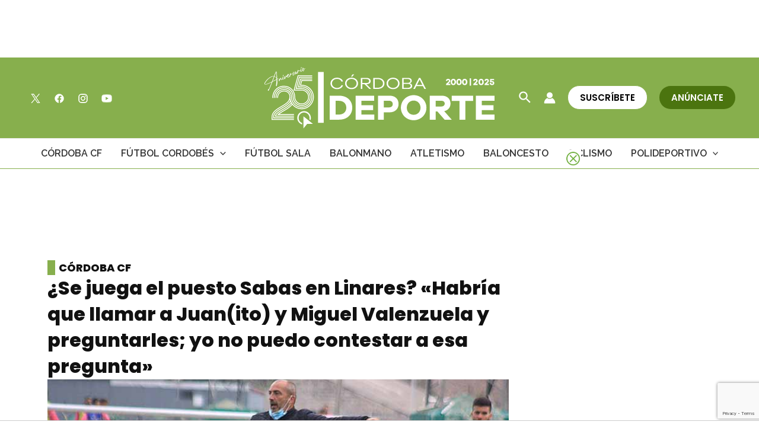

--- FILE ---
content_type: text/html; charset=utf-8
request_url: https://www.google.com/recaptcha/api2/anchor?ar=1&k=6Lf0TpMUAAAAAJdVqEsvGLeE93usBCzax6NC8SiO&co=aHR0cHM6Ly9jb3Jkb2JhZGVwb3J0ZS5jb206NDQz&hl=en&v=PoyoqOPhxBO7pBk68S4YbpHZ&size=invisible&anchor-ms=20000&execute-ms=30000&cb=so8h5iiaqiw1
body_size: 48816
content:
<!DOCTYPE HTML><html dir="ltr" lang="en"><head><meta http-equiv="Content-Type" content="text/html; charset=UTF-8">
<meta http-equiv="X-UA-Compatible" content="IE=edge">
<title>reCAPTCHA</title>
<style type="text/css">
/* cyrillic-ext */
@font-face {
  font-family: 'Roboto';
  font-style: normal;
  font-weight: 400;
  font-stretch: 100%;
  src: url(//fonts.gstatic.com/s/roboto/v48/KFO7CnqEu92Fr1ME7kSn66aGLdTylUAMa3GUBHMdazTgWw.woff2) format('woff2');
  unicode-range: U+0460-052F, U+1C80-1C8A, U+20B4, U+2DE0-2DFF, U+A640-A69F, U+FE2E-FE2F;
}
/* cyrillic */
@font-face {
  font-family: 'Roboto';
  font-style: normal;
  font-weight: 400;
  font-stretch: 100%;
  src: url(//fonts.gstatic.com/s/roboto/v48/KFO7CnqEu92Fr1ME7kSn66aGLdTylUAMa3iUBHMdazTgWw.woff2) format('woff2');
  unicode-range: U+0301, U+0400-045F, U+0490-0491, U+04B0-04B1, U+2116;
}
/* greek-ext */
@font-face {
  font-family: 'Roboto';
  font-style: normal;
  font-weight: 400;
  font-stretch: 100%;
  src: url(//fonts.gstatic.com/s/roboto/v48/KFO7CnqEu92Fr1ME7kSn66aGLdTylUAMa3CUBHMdazTgWw.woff2) format('woff2');
  unicode-range: U+1F00-1FFF;
}
/* greek */
@font-face {
  font-family: 'Roboto';
  font-style: normal;
  font-weight: 400;
  font-stretch: 100%;
  src: url(//fonts.gstatic.com/s/roboto/v48/KFO7CnqEu92Fr1ME7kSn66aGLdTylUAMa3-UBHMdazTgWw.woff2) format('woff2');
  unicode-range: U+0370-0377, U+037A-037F, U+0384-038A, U+038C, U+038E-03A1, U+03A3-03FF;
}
/* math */
@font-face {
  font-family: 'Roboto';
  font-style: normal;
  font-weight: 400;
  font-stretch: 100%;
  src: url(//fonts.gstatic.com/s/roboto/v48/KFO7CnqEu92Fr1ME7kSn66aGLdTylUAMawCUBHMdazTgWw.woff2) format('woff2');
  unicode-range: U+0302-0303, U+0305, U+0307-0308, U+0310, U+0312, U+0315, U+031A, U+0326-0327, U+032C, U+032F-0330, U+0332-0333, U+0338, U+033A, U+0346, U+034D, U+0391-03A1, U+03A3-03A9, U+03B1-03C9, U+03D1, U+03D5-03D6, U+03F0-03F1, U+03F4-03F5, U+2016-2017, U+2034-2038, U+203C, U+2040, U+2043, U+2047, U+2050, U+2057, U+205F, U+2070-2071, U+2074-208E, U+2090-209C, U+20D0-20DC, U+20E1, U+20E5-20EF, U+2100-2112, U+2114-2115, U+2117-2121, U+2123-214F, U+2190, U+2192, U+2194-21AE, U+21B0-21E5, U+21F1-21F2, U+21F4-2211, U+2213-2214, U+2216-22FF, U+2308-230B, U+2310, U+2319, U+231C-2321, U+2336-237A, U+237C, U+2395, U+239B-23B7, U+23D0, U+23DC-23E1, U+2474-2475, U+25AF, U+25B3, U+25B7, U+25BD, U+25C1, U+25CA, U+25CC, U+25FB, U+266D-266F, U+27C0-27FF, U+2900-2AFF, U+2B0E-2B11, U+2B30-2B4C, U+2BFE, U+3030, U+FF5B, U+FF5D, U+1D400-1D7FF, U+1EE00-1EEFF;
}
/* symbols */
@font-face {
  font-family: 'Roboto';
  font-style: normal;
  font-weight: 400;
  font-stretch: 100%;
  src: url(//fonts.gstatic.com/s/roboto/v48/KFO7CnqEu92Fr1ME7kSn66aGLdTylUAMaxKUBHMdazTgWw.woff2) format('woff2');
  unicode-range: U+0001-000C, U+000E-001F, U+007F-009F, U+20DD-20E0, U+20E2-20E4, U+2150-218F, U+2190, U+2192, U+2194-2199, U+21AF, U+21E6-21F0, U+21F3, U+2218-2219, U+2299, U+22C4-22C6, U+2300-243F, U+2440-244A, U+2460-24FF, U+25A0-27BF, U+2800-28FF, U+2921-2922, U+2981, U+29BF, U+29EB, U+2B00-2BFF, U+4DC0-4DFF, U+FFF9-FFFB, U+10140-1018E, U+10190-1019C, U+101A0, U+101D0-101FD, U+102E0-102FB, U+10E60-10E7E, U+1D2C0-1D2D3, U+1D2E0-1D37F, U+1F000-1F0FF, U+1F100-1F1AD, U+1F1E6-1F1FF, U+1F30D-1F30F, U+1F315, U+1F31C, U+1F31E, U+1F320-1F32C, U+1F336, U+1F378, U+1F37D, U+1F382, U+1F393-1F39F, U+1F3A7-1F3A8, U+1F3AC-1F3AF, U+1F3C2, U+1F3C4-1F3C6, U+1F3CA-1F3CE, U+1F3D4-1F3E0, U+1F3ED, U+1F3F1-1F3F3, U+1F3F5-1F3F7, U+1F408, U+1F415, U+1F41F, U+1F426, U+1F43F, U+1F441-1F442, U+1F444, U+1F446-1F449, U+1F44C-1F44E, U+1F453, U+1F46A, U+1F47D, U+1F4A3, U+1F4B0, U+1F4B3, U+1F4B9, U+1F4BB, U+1F4BF, U+1F4C8-1F4CB, U+1F4D6, U+1F4DA, U+1F4DF, U+1F4E3-1F4E6, U+1F4EA-1F4ED, U+1F4F7, U+1F4F9-1F4FB, U+1F4FD-1F4FE, U+1F503, U+1F507-1F50B, U+1F50D, U+1F512-1F513, U+1F53E-1F54A, U+1F54F-1F5FA, U+1F610, U+1F650-1F67F, U+1F687, U+1F68D, U+1F691, U+1F694, U+1F698, U+1F6AD, U+1F6B2, U+1F6B9-1F6BA, U+1F6BC, U+1F6C6-1F6CF, U+1F6D3-1F6D7, U+1F6E0-1F6EA, U+1F6F0-1F6F3, U+1F6F7-1F6FC, U+1F700-1F7FF, U+1F800-1F80B, U+1F810-1F847, U+1F850-1F859, U+1F860-1F887, U+1F890-1F8AD, U+1F8B0-1F8BB, U+1F8C0-1F8C1, U+1F900-1F90B, U+1F93B, U+1F946, U+1F984, U+1F996, U+1F9E9, U+1FA00-1FA6F, U+1FA70-1FA7C, U+1FA80-1FA89, U+1FA8F-1FAC6, U+1FACE-1FADC, U+1FADF-1FAE9, U+1FAF0-1FAF8, U+1FB00-1FBFF;
}
/* vietnamese */
@font-face {
  font-family: 'Roboto';
  font-style: normal;
  font-weight: 400;
  font-stretch: 100%;
  src: url(//fonts.gstatic.com/s/roboto/v48/KFO7CnqEu92Fr1ME7kSn66aGLdTylUAMa3OUBHMdazTgWw.woff2) format('woff2');
  unicode-range: U+0102-0103, U+0110-0111, U+0128-0129, U+0168-0169, U+01A0-01A1, U+01AF-01B0, U+0300-0301, U+0303-0304, U+0308-0309, U+0323, U+0329, U+1EA0-1EF9, U+20AB;
}
/* latin-ext */
@font-face {
  font-family: 'Roboto';
  font-style: normal;
  font-weight: 400;
  font-stretch: 100%;
  src: url(//fonts.gstatic.com/s/roboto/v48/KFO7CnqEu92Fr1ME7kSn66aGLdTylUAMa3KUBHMdazTgWw.woff2) format('woff2');
  unicode-range: U+0100-02BA, U+02BD-02C5, U+02C7-02CC, U+02CE-02D7, U+02DD-02FF, U+0304, U+0308, U+0329, U+1D00-1DBF, U+1E00-1E9F, U+1EF2-1EFF, U+2020, U+20A0-20AB, U+20AD-20C0, U+2113, U+2C60-2C7F, U+A720-A7FF;
}
/* latin */
@font-face {
  font-family: 'Roboto';
  font-style: normal;
  font-weight: 400;
  font-stretch: 100%;
  src: url(//fonts.gstatic.com/s/roboto/v48/KFO7CnqEu92Fr1ME7kSn66aGLdTylUAMa3yUBHMdazQ.woff2) format('woff2');
  unicode-range: U+0000-00FF, U+0131, U+0152-0153, U+02BB-02BC, U+02C6, U+02DA, U+02DC, U+0304, U+0308, U+0329, U+2000-206F, U+20AC, U+2122, U+2191, U+2193, U+2212, U+2215, U+FEFF, U+FFFD;
}
/* cyrillic-ext */
@font-face {
  font-family: 'Roboto';
  font-style: normal;
  font-weight: 500;
  font-stretch: 100%;
  src: url(//fonts.gstatic.com/s/roboto/v48/KFO7CnqEu92Fr1ME7kSn66aGLdTylUAMa3GUBHMdazTgWw.woff2) format('woff2');
  unicode-range: U+0460-052F, U+1C80-1C8A, U+20B4, U+2DE0-2DFF, U+A640-A69F, U+FE2E-FE2F;
}
/* cyrillic */
@font-face {
  font-family: 'Roboto';
  font-style: normal;
  font-weight: 500;
  font-stretch: 100%;
  src: url(//fonts.gstatic.com/s/roboto/v48/KFO7CnqEu92Fr1ME7kSn66aGLdTylUAMa3iUBHMdazTgWw.woff2) format('woff2');
  unicode-range: U+0301, U+0400-045F, U+0490-0491, U+04B0-04B1, U+2116;
}
/* greek-ext */
@font-face {
  font-family: 'Roboto';
  font-style: normal;
  font-weight: 500;
  font-stretch: 100%;
  src: url(//fonts.gstatic.com/s/roboto/v48/KFO7CnqEu92Fr1ME7kSn66aGLdTylUAMa3CUBHMdazTgWw.woff2) format('woff2');
  unicode-range: U+1F00-1FFF;
}
/* greek */
@font-face {
  font-family: 'Roboto';
  font-style: normal;
  font-weight: 500;
  font-stretch: 100%;
  src: url(//fonts.gstatic.com/s/roboto/v48/KFO7CnqEu92Fr1ME7kSn66aGLdTylUAMa3-UBHMdazTgWw.woff2) format('woff2');
  unicode-range: U+0370-0377, U+037A-037F, U+0384-038A, U+038C, U+038E-03A1, U+03A3-03FF;
}
/* math */
@font-face {
  font-family: 'Roboto';
  font-style: normal;
  font-weight: 500;
  font-stretch: 100%;
  src: url(//fonts.gstatic.com/s/roboto/v48/KFO7CnqEu92Fr1ME7kSn66aGLdTylUAMawCUBHMdazTgWw.woff2) format('woff2');
  unicode-range: U+0302-0303, U+0305, U+0307-0308, U+0310, U+0312, U+0315, U+031A, U+0326-0327, U+032C, U+032F-0330, U+0332-0333, U+0338, U+033A, U+0346, U+034D, U+0391-03A1, U+03A3-03A9, U+03B1-03C9, U+03D1, U+03D5-03D6, U+03F0-03F1, U+03F4-03F5, U+2016-2017, U+2034-2038, U+203C, U+2040, U+2043, U+2047, U+2050, U+2057, U+205F, U+2070-2071, U+2074-208E, U+2090-209C, U+20D0-20DC, U+20E1, U+20E5-20EF, U+2100-2112, U+2114-2115, U+2117-2121, U+2123-214F, U+2190, U+2192, U+2194-21AE, U+21B0-21E5, U+21F1-21F2, U+21F4-2211, U+2213-2214, U+2216-22FF, U+2308-230B, U+2310, U+2319, U+231C-2321, U+2336-237A, U+237C, U+2395, U+239B-23B7, U+23D0, U+23DC-23E1, U+2474-2475, U+25AF, U+25B3, U+25B7, U+25BD, U+25C1, U+25CA, U+25CC, U+25FB, U+266D-266F, U+27C0-27FF, U+2900-2AFF, U+2B0E-2B11, U+2B30-2B4C, U+2BFE, U+3030, U+FF5B, U+FF5D, U+1D400-1D7FF, U+1EE00-1EEFF;
}
/* symbols */
@font-face {
  font-family: 'Roboto';
  font-style: normal;
  font-weight: 500;
  font-stretch: 100%;
  src: url(//fonts.gstatic.com/s/roboto/v48/KFO7CnqEu92Fr1ME7kSn66aGLdTylUAMaxKUBHMdazTgWw.woff2) format('woff2');
  unicode-range: U+0001-000C, U+000E-001F, U+007F-009F, U+20DD-20E0, U+20E2-20E4, U+2150-218F, U+2190, U+2192, U+2194-2199, U+21AF, U+21E6-21F0, U+21F3, U+2218-2219, U+2299, U+22C4-22C6, U+2300-243F, U+2440-244A, U+2460-24FF, U+25A0-27BF, U+2800-28FF, U+2921-2922, U+2981, U+29BF, U+29EB, U+2B00-2BFF, U+4DC0-4DFF, U+FFF9-FFFB, U+10140-1018E, U+10190-1019C, U+101A0, U+101D0-101FD, U+102E0-102FB, U+10E60-10E7E, U+1D2C0-1D2D3, U+1D2E0-1D37F, U+1F000-1F0FF, U+1F100-1F1AD, U+1F1E6-1F1FF, U+1F30D-1F30F, U+1F315, U+1F31C, U+1F31E, U+1F320-1F32C, U+1F336, U+1F378, U+1F37D, U+1F382, U+1F393-1F39F, U+1F3A7-1F3A8, U+1F3AC-1F3AF, U+1F3C2, U+1F3C4-1F3C6, U+1F3CA-1F3CE, U+1F3D4-1F3E0, U+1F3ED, U+1F3F1-1F3F3, U+1F3F5-1F3F7, U+1F408, U+1F415, U+1F41F, U+1F426, U+1F43F, U+1F441-1F442, U+1F444, U+1F446-1F449, U+1F44C-1F44E, U+1F453, U+1F46A, U+1F47D, U+1F4A3, U+1F4B0, U+1F4B3, U+1F4B9, U+1F4BB, U+1F4BF, U+1F4C8-1F4CB, U+1F4D6, U+1F4DA, U+1F4DF, U+1F4E3-1F4E6, U+1F4EA-1F4ED, U+1F4F7, U+1F4F9-1F4FB, U+1F4FD-1F4FE, U+1F503, U+1F507-1F50B, U+1F50D, U+1F512-1F513, U+1F53E-1F54A, U+1F54F-1F5FA, U+1F610, U+1F650-1F67F, U+1F687, U+1F68D, U+1F691, U+1F694, U+1F698, U+1F6AD, U+1F6B2, U+1F6B9-1F6BA, U+1F6BC, U+1F6C6-1F6CF, U+1F6D3-1F6D7, U+1F6E0-1F6EA, U+1F6F0-1F6F3, U+1F6F7-1F6FC, U+1F700-1F7FF, U+1F800-1F80B, U+1F810-1F847, U+1F850-1F859, U+1F860-1F887, U+1F890-1F8AD, U+1F8B0-1F8BB, U+1F8C0-1F8C1, U+1F900-1F90B, U+1F93B, U+1F946, U+1F984, U+1F996, U+1F9E9, U+1FA00-1FA6F, U+1FA70-1FA7C, U+1FA80-1FA89, U+1FA8F-1FAC6, U+1FACE-1FADC, U+1FADF-1FAE9, U+1FAF0-1FAF8, U+1FB00-1FBFF;
}
/* vietnamese */
@font-face {
  font-family: 'Roboto';
  font-style: normal;
  font-weight: 500;
  font-stretch: 100%;
  src: url(//fonts.gstatic.com/s/roboto/v48/KFO7CnqEu92Fr1ME7kSn66aGLdTylUAMa3OUBHMdazTgWw.woff2) format('woff2');
  unicode-range: U+0102-0103, U+0110-0111, U+0128-0129, U+0168-0169, U+01A0-01A1, U+01AF-01B0, U+0300-0301, U+0303-0304, U+0308-0309, U+0323, U+0329, U+1EA0-1EF9, U+20AB;
}
/* latin-ext */
@font-face {
  font-family: 'Roboto';
  font-style: normal;
  font-weight: 500;
  font-stretch: 100%;
  src: url(//fonts.gstatic.com/s/roboto/v48/KFO7CnqEu92Fr1ME7kSn66aGLdTylUAMa3KUBHMdazTgWw.woff2) format('woff2');
  unicode-range: U+0100-02BA, U+02BD-02C5, U+02C7-02CC, U+02CE-02D7, U+02DD-02FF, U+0304, U+0308, U+0329, U+1D00-1DBF, U+1E00-1E9F, U+1EF2-1EFF, U+2020, U+20A0-20AB, U+20AD-20C0, U+2113, U+2C60-2C7F, U+A720-A7FF;
}
/* latin */
@font-face {
  font-family: 'Roboto';
  font-style: normal;
  font-weight: 500;
  font-stretch: 100%;
  src: url(//fonts.gstatic.com/s/roboto/v48/KFO7CnqEu92Fr1ME7kSn66aGLdTylUAMa3yUBHMdazQ.woff2) format('woff2');
  unicode-range: U+0000-00FF, U+0131, U+0152-0153, U+02BB-02BC, U+02C6, U+02DA, U+02DC, U+0304, U+0308, U+0329, U+2000-206F, U+20AC, U+2122, U+2191, U+2193, U+2212, U+2215, U+FEFF, U+FFFD;
}
/* cyrillic-ext */
@font-face {
  font-family: 'Roboto';
  font-style: normal;
  font-weight: 900;
  font-stretch: 100%;
  src: url(//fonts.gstatic.com/s/roboto/v48/KFO7CnqEu92Fr1ME7kSn66aGLdTylUAMa3GUBHMdazTgWw.woff2) format('woff2');
  unicode-range: U+0460-052F, U+1C80-1C8A, U+20B4, U+2DE0-2DFF, U+A640-A69F, U+FE2E-FE2F;
}
/* cyrillic */
@font-face {
  font-family: 'Roboto';
  font-style: normal;
  font-weight: 900;
  font-stretch: 100%;
  src: url(//fonts.gstatic.com/s/roboto/v48/KFO7CnqEu92Fr1ME7kSn66aGLdTylUAMa3iUBHMdazTgWw.woff2) format('woff2');
  unicode-range: U+0301, U+0400-045F, U+0490-0491, U+04B0-04B1, U+2116;
}
/* greek-ext */
@font-face {
  font-family: 'Roboto';
  font-style: normal;
  font-weight: 900;
  font-stretch: 100%;
  src: url(//fonts.gstatic.com/s/roboto/v48/KFO7CnqEu92Fr1ME7kSn66aGLdTylUAMa3CUBHMdazTgWw.woff2) format('woff2');
  unicode-range: U+1F00-1FFF;
}
/* greek */
@font-face {
  font-family: 'Roboto';
  font-style: normal;
  font-weight: 900;
  font-stretch: 100%;
  src: url(//fonts.gstatic.com/s/roboto/v48/KFO7CnqEu92Fr1ME7kSn66aGLdTylUAMa3-UBHMdazTgWw.woff2) format('woff2');
  unicode-range: U+0370-0377, U+037A-037F, U+0384-038A, U+038C, U+038E-03A1, U+03A3-03FF;
}
/* math */
@font-face {
  font-family: 'Roboto';
  font-style: normal;
  font-weight: 900;
  font-stretch: 100%;
  src: url(//fonts.gstatic.com/s/roboto/v48/KFO7CnqEu92Fr1ME7kSn66aGLdTylUAMawCUBHMdazTgWw.woff2) format('woff2');
  unicode-range: U+0302-0303, U+0305, U+0307-0308, U+0310, U+0312, U+0315, U+031A, U+0326-0327, U+032C, U+032F-0330, U+0332-0333, U+0338, U+033A, U+0346, U+034D, U+0391-03A1, U+03A3-03A9, U+03B1-03C9, U+03D1, U+03D5-03D6, U+03F0-03F1, U+03F4-03F5, U+2016-2017, U+2034-2038, U+203C, U+2040, U+2043, U+2047, U+2050, U+2057, U+205F, U+2070-2071, U+2074-208E, U+2090-209C, U+20D0-20DC, U+20E1, U+20E5-20EF, U+2100-2112, U+2114-2115, U+2117-2121, U+2123-214F, U+2190, U+2192, U+2194-21AE, U+21B0-21E5, U+21F1-21F2, U+21F4-2211, U+2213-2214, U+2216-22FF, U+2308-230B, U+2310, U+2319, U+231C-2321, U+2336-237A, U+237C, U+2395, U+239B-23B7, U+23D0, U+23DC-23E1, U+2474-2475, U+25AF, U+25B3, U+25B7, U+25BD, U+25C1, U+25CA, U+25CC, U+25FB, U+266D-266F, U+27C0-27FF, U+2900-2AFF, U+2B0E-2B11, U+2B30-2B4C, U+2BFE, U+3030, U+FF5B, U+FF5D, U+1D400-1D7FF, U+1EE00-1EEFF;
}
/* symbols */
@font-face {
  font-family: 'Roboto';
  font-style: normal;
  font-weight: 900;
  font-stretch: 100%;
  src: url(//fonts.gstatic.com/s/roboto/v48/KFO7CnqEu92Fr1ME7kSn66aGLdTylUAMaxKUBHMdazTgWw.woff2) format('woff2');
  unicode-range: U+0001-000C, U+000E-001F, U+007F-009F, U+20DD-20E0, U+20E2-20E4, U+2150-218F, U+2190, U+2192, U+2194-2199, U+21AF, U+21E6-21F0, U+21F3, U+2218-2219, U+2299, U+22C4-22C6, U+2300-243F, U+2440-244A, U+2460-24FF, U+25A0-27BF, U+2800-28FF, U+2921-2922, U+2981, U+29BF, U+29EB, U+2B00-2BFF, U+4DC0-4DFF, U+FFF9-FFFB, U+10140-1018E, U+10190-1019C, U+101A0, U+101D0-101FD, U+102E0-102FB, U+10E60-10E7E, U+1D2C0-1D2D3, U+1D2E0-1D37F, U+1F000-1F0FF, U+1F100-1F1AD, U+1F1E6-1F1FF, U+1F30D-1F30F, U+1F315, U+1F31C, U+1F31E, U+1F320-1F32C, U+1F336, U+1F378, U+1F37D, U+1F382, U+1F393-1F39F, U+1F3A7-1F3A8, U+1F3AC-1F3AF, U+1F3C2, U+1F3C4-1F3C6, U+1F3CA-1F3CE, U+1F3D4-1F3E0, U+1F3ED, U+1F3F1-1F3F3, U+1F3F5-1F3F7, U+1F408, U+1F415, U+1F41F, U+1F426, U+1F43F, U+1F441-1F442, U+1F444, U+1F446-1F449, U+1F44C-1F44E, U+1F453, U+1F46A, U+1F47D, U+1F4A3, U+1F4B0, U+1F4B3, U+1F4B9, U+1F4BB, U+1F4BF, U+1F4C8-1F4CB, U+1F4D6, U+1F4DA, U+1F4DF, U+1F4E3-1F4E6, U+1F4EA-1F4ED, U+1F4F7, U+1F4F9-1F4FB, U+1F4FD-1F4FE, U+1F503, U+1F507-1F50B, U+1F50D, U+1F512-1F513, U+1F53E-1F54A, U+1F54F-1F5FA, U+1F610, U+1F650-1F67F, U+1F687, U+1F68D, U+1F691, U+1F694, U+1F698, U+1F6AD, U+1F6B2, U+1F6B9-1F6BA, U+1F6BC, U+1F6C6-1F6CF, U+1F6D3-1F6D7, U+1F6E0-1F6EA, U+1F6F0-1F6F3, U+1F6F7-1F6FC, U+1F700-1F7FF, U+1F800-1F80B, U+1F810-1F847, U+1F850-1F859, U+1F860-1F887, U+1F890-1F8AD, U+1F8B0-1F8BB, U+1F8C0-1F8C1, U+1F900-1F90B, U+1F93B, U+1F946, U+1F984, U+1F996, U+1F9E9, U+1FA00-1FA6F, U+1FA70-1FA7C, U+1FA80-1FA89, U+1FA8F-1FAC6, U+1FACE-1FADC, U+1FADF-1FAE9, U+1FAF0-1FAF8, U+1FB00-1FBFF;
}
/* vietnamese */
@font-face {
  font-family: 'Roboto';
  font-style: normal;
  font-weight: 900;
  font-stretch: 100%;
  src: url(//fonts.gstatic.com/s/roboto/v48/KFO7CnqEu92Fr1ME7kSn66aGLdTylUAMa3OUBHMdazTgWw.woff2) format('woff2');
  unicode-range: U+0102-0103, U+0110-0111, U+0128-0129, U+0168-0169, U+01A0-01A1, U+01AF-01B0, U+0300-0301, U+0303-0304, U+0308-0309, U+0323, U+0329, U+1EA0-1EF9, U+20AB;
}
/* latin-ext */
@font-face {
  font-family: 'Roboto';
  font-style: normal;
  font-weight: 900;
  font-stretch: 100%;
  src: url(//fonts.gstatic.com/s/roboto/v48/KFO7CnqEu92Fr1ME7kSn66aGLdTylUAMa3KUBHMdazTgWw.woff2) format('woff2');
  unicode-range: U+0100-02BA, U+02BD-02C5, U+02C7-02CC, U+02CE-02D7, U+02DD-02FF, U+0304, U+0308, U+0329, U+1D00-1DBF, U+1E00-1E9F, U+1EF2-1EFF, U+2020, U+20A0-20AB, U+20AD-20C0, U+2113, U+2C60-2C7F, U+A720-A7FF;
}
/* latin */
@font-face {
  font-family: 'Roboto';
  font-style: normal;
  font-weight: 900;
  font-stretch: 100%;
  src: url(//fonts.gstatic.com/s/roboto/v48/KFO7CnqEu92Fr1ME7kSn66aGLdTylUAMa3yUBHMdazQ.woff2) format('woff2');
  unicode-range: U+0000-00FF, U+0131, U+0152-0153, U+02BB-02BC, U+02C6, U+02DA, U+02DC, U+0304, U+0308, U+0329, U+2000-206F, U+20AC, U+2122, U+2191, U+2193, U+2212, U+2215, U+FEFF, U+FFFD;
}

</style>
<link rel="stylesheet" type="text/css" href="https://www.gstatic.com/recaptcha/releases/PoyoqOPhxBO7pBk68S4YbpHZ/styles__ltr.css">
<script nonce="3QX9hH0dRv3YsizRN6b_ag" type="text/javascript">window['__recaptcha_api'] = 'https://www.google.com/recaptcha/api2/';</script>
<script type="text/javascript" src="https://www.gstatic.com/recaptcha/releases/PoyoqOPhxBO7pBk68S4YbpHZ/recaptcha__en.js" nonce="3QX9hH0dRv3YsizRN6b_ag">
      
    </script></head>
<body><div id="rc-anchor-alert" class="rc-anchor-alert"></div>
<input type="hidden" id="recaptcha-token" value="[base64]">
<script type="text/javascript" nonce="3QX9hH0dRv3YsizRN6b_ag">
      recaptcha.anchor.Main.init("[\x22ainput\x22,[\x22bgdata\x22,\x22\x22,\[base64]/[base64]/[base64]/[base64]/[base64]/UltsKytdPUU6KEU8MjA0OD9SW2wrK109RT4+NnwxOTI6KChFJjY0NTEyKT09NTUyOTYmJk0rMTxjLmxlbmd0aCYmKGMuY2hhckNvZGVBdChNKzEpJjY0NTEyKT09NTYzMjA/[base64]/[base64]/[base64]/[base64]/[base64]/[base64]/[base64]\x22,\[base64]\\u003d\x22,\[base64]/[base64]/ClH3Dq8KANDDDqMOkZ8KGw4/DjGNzKEDCoMOJbXzCo2hsw4fDrcKoXWnDo8OZwow7woIZMsKdOsK3d1LCrGzChB4bw4VQaWfCvMKZw7PCj8Ozw7DCiMOjw58lwoh2wp7CtsK6wqXCn8O/wr8Cw4XClRrCu3Z0w63DjsKzw7zDvcOxwp/DlsKQM3PCnMKEU1MGDMKqMcKsPiHCusKFw5RRw4/CtcOywoHDihljYsKTE8KDwpjCs8KtDhfCoBN9w7/[base64]/[base64]/Dum1iVz4xTXhxM8KDw7ZkXGXDiMKwK8K/TQLCkijCvTLCocOvw7PCuRrDjcK1wpbCgsODKMOuE8OkLH/DsT85cMK7w7fDj8KawqnDsMKzw4lbwptdw7XDp8KabsK1wr/[base64]/DplZQw7TDlggowofDmDQlwqtcEsK8w7YKw4NlB8O9WTvClQFEJMKow5vCvMKTw6/[base64]/w73DjcKww7vConcnX8OcJ0pTw5LDpsKjwrrDj8O1woPCssKrwqosw6NGb8Ovw7HCui1WQXYpwpIbLsKiw4PCrsK/[base64]/[base64]/CgcK8YcO3eMKsw5fCucKCwpzDgzfCm8O5w4DDtMKbIVAawrvChMOWw7DDvQRow5PDncKzw6PCoggmw5gxFMKCUDrCj8KZw5EOVMONG3TDmn9CHEpWTMKqw5IfNAnCkTLDgBtuI1VFSynCmMOxwoPCvlTCqSkzbVt/wrk7THMpwqXCrMKBwqFOwq9Uw5zDr8KQwoQNw64awqPDrRXClT/CncOawqbDpzzCm0XDnsOfwq0cwoFAw4JGPcOXwp/DjAMTV8KOw6IBVcODNsOtYMKBUBJ8F8KTV8OmLVw3FSpiw6pRw6/Dq10SbcKKJUwwwrxpIVjCjjHDk8OewoABwpXCtMKiwqHDvCLDh0E3wrZzYMK3w6BHw6PDh8OBGsOWw6PCg2JZw6kcKcKfw48NZ2I2w5rDpMKaXMOcw5sHHRvCmMOjSMOsw73CisOew51CJsOIw7zCvsKDeMKcQ1/DvMObwqjDuSTDuRPDr8KFwrvCssKuUsOSwq7DmsOJWCPDq3zDhTfCmsOEwollw4LDmjIdwo9JwrwMOcK6wr7CkgjDkcKFNcKrJBx/[base64]/DkcOpwrEzwrhWTj4xwofDucOhNWRoZjbCr8Osw4o6w6Yydj8pw7TCgMKYwqTDjFnClsOLwpkzMcOwYWI5Axt7w5DDhFjCrsODA8OGwqYKw6N+w40WEi/Dm0xVGzVFWVPDgCDDmsOvw70AwpTCvsKTScKQw4F3wo3DiQXCkhrDqBUvWnh7CMK6GVZ4wqbCk313CMKUw4B8BWzDsmRDw6ojw7JlD3vDo3sGw43DksKUwr4sH8K1w60hXhbCliJ9I35Sw73CpMK0U24qw6vDt8Kzw4fCmMO4FsKDw7bDn8OSwo1+w6/ClcOQw741wo7ChcOWw73DgkFcw6zCvDLDvcKONBjDqgLDnzDDnxRuMMKZMX/[base64]/aHN4w5DCnMOGADJiX2rCusK+wo/CmwjCj0HDrsK0E2vDosKSw7TDtTw0WsKVwp0ZVi4gJcK7w4LDkhrCvCoOwoZMO8KyFysQwr3DuMO2YUMSewzDpsKsG1nCoQzCjsOCW8OebTgbwoBxBcKJwonCjGxmesKmZMKkOG/DosOOwq5awpTCnVfDj8OZw7U/KXUBw4/[base64]/Ct8OhDsOLc1vCkMOpQMOVQ8Kow6DDukEawoE9woPDn8KlwopZZ1nDhMOhw4p1JgZnwoRJMcOQL1fCr8OnTAFAw6bCunQ8bcOaZ0fDlsKLw43DjF/DrVLCpsO/wqPCqxEBFsOrHF/[base64]/Cp8O2AHvCm8ORw6JUwp/[base64]/Ci8Kkw7gZw6bDvD7CjcONw4nCmcKZwpRNPj/[base64]/DhH9xw709XhzDiMKBJsOEw4bDmAl8WW9aYcK7PMKafBXCvcOtNsKnw6ZHUcKrwoBxX8OWw5xRWUnCvcO/[base64]/[base64]/FC3DgnFWBsOKJsO8dXHCksO4W1d5w5/CgsOww7zCnnXDtcOWSBo0wqpXwoHCgBPDscOaw7PCjMKgwp7DgsKkwqgoScKcBGJtw4BGYERFwo0Yw6vCp8OVw49MCsK1a8OgA8KBM0rCilPCjkcjw4jCrsOIYwtjYWTDmyA5IF3CmMKnQmnDqCjDmnXCnS4Cw58/[base64]/DusKCBEIqw4jCocOMw59TUD1TDXHCqjdgw5jCoMK/[base64]/[base64]/CklHCpcKpP3zCtVLChRZZwpbDjkzCqcO2woXCoRt8SsK/TMK2w7FsFcKLw4cEdcK/wp7Cog1TRQ8SX0fDmgJFwrVDQlBKKTs6w7Z2wpfCth4yL8OYZUXDlmfCtwLCtcKuPsOiwrlDSBY8wpYta1I9FcOcVmYlwo/CtANtwqoxSsKJMDYTDsOLw73ClsODwpPDi8OAZsOMwrUNQ8Kbw4nDu8OjwovDv3EPRTnDmEk7w4DCnG3DtG1zwpY3OMOmwr/DksOIw7DCi8ORKCLDgCMdw5XDssO9MsOaw7cJw6/Dgk3DmBLCknbCpGRoUsO4YwPDiw1uw4fDgWFiwpFsw50QAETDkMO+PcKdXcOcUcOmesONSsOzUAh8KcKZWcOAdF5Cw5DCpg3DmH/[base64]/Cr8OQwrZzwpM6L07Dv0s+woLDuMKAwqLDnsKrwrUZMDXCusKkB3wLw5fDpMOAHC00D8OFwozCoi3CkMODVkVbwqzCuMKRZsOsYxbCk8O/w67DkcK+w4PDiUtRw59ifjpdwphLf28aIH3Dh8OJIXjComfCtE7CisOnWFPCo8KMGxrCu1nCiVFYAsO9w7LChVDCvw0nORDCt0LDqsKCwqY/[base64]/Du3Now48LchzCqyFew4LDmQzDrR/DrsO3eQXDr8OTwozDnsKZwqgGRi9YwrBVSsO4ZcOGWnPDpcKFw7TCscOkEsKTwr0RA8Oew5/[base64]/[base64]/CsMO1FcO5wqTDrSPCizgbXMKqwrQvw6pVFcKvwrEbfMOJw6LCm3MIBzfDtgU0SGpVw7vCqWLCosKVw6fDv1J1FsKPbyrDik7DmCLDnAHDrDHDpMKgw6jDsidVwqxMC8OswrfCkG7CpMOkLcKYwr/CpRogNUTDkcOiw6jCgGEZbWPDr8KnJMKnw6tHw5nDlMK9Y17DjUrDohrDocKYwq/Do0BHbcOWPsOAHcKBwoJ+woHCgg7Dj8OOw7kHPcKATcKCQcKTccOtw55Wwrh/wrhOV8O+woXDqcKbw7F6wq7DpMO3w4FywpIkwpEMw6DDpmFjw64bw77DrsKdwpbCojvDthjCqS3CgD3DnMOXw5rDpcK1wosdfjY4Xn9mcynCjgbDmMKpw57Di8KbHMKrwrd/ah7CqlZxUA/ClA14F8OWbsKfZWLDj0rDmyfDgSvDmhnCvcOZJHhzw6rCsMOwID3CisKMasOgwr5Swr3DssOuwqrDtsOLw6/CsMKlS8OPWmjDq8KWTHZOw5bDgSDCkcKeCcKjwrF6wqDCqcOEw5YtwrLClEQSPcOhw74MDVMdbnk3aEYqfMO4w55VMS3DslvCvykYHHnCtMOTw5hTdHsxwosXZR5eKxMgw5J8w4dRwq1awrXCp1vDumTCnSjCjw7DmndkMhMVcnjCpSd/[base64]/JMK3wrDCk0DCnhxkwqfCqcO4LMOUwrp3dsKfXRQwwpVLwocAO8KJMMKYXsO8AGhKwpbCvcOmBU4VPExbGiR6Q3LCmzkkUcO/dMKkwo/Di8K2WgZFBcOrCQoAdcKEw53DjR9Ewql9ZBbCsGcocHPDp8KNw5vDrsKLBg3Cjlp/IgTCpkLDhsKaHkPCmg0Zwr7ChMK2w6rDgT/CplETwpjCs8Ohwoxmw4zCiMOXIsO3CsK3wpnCiMODJG8pIF7DnMKNPcOJw5cGKcK2e37DsMOmW8KHLxHCl3XCtMOFw6/DhEvCjcKqUMO7w4jCong9DTPCqwApwpPDrsKtIcOYc8KhH8K1w4XCo1/[base64]/CkA/ClTbDq33DpCDDlXtlw7rCljDDtsODwo/[base64]/[base64]/Dp8KMw7VbHhnDt8OHARJyHVkdHsO/wrNzwpljIG5Bw6lcw5/[base64]/Dg0vCmS3Ct8OlwpPDlV3CoSHDtsOzw7h+w5Bcw6YMwq7CgMO+wqHCnRlzw4hxWG3DmcKHwohHS148J34jezzDvMOVC3MVFTkTP8KEPMKPUMOuZknDssOhHibDs8KiBsK1w7vDvD9XASIdwqh7dsOfwq/[base64]/DjzfCiSjCkcKXwrDDoyQWHwdCwq/Dizg0w7fDghXCr33Cr2Adwo5lfcKxw74gwrxaw75nLcKkw4PCv8Kpw4hZXRrDnMOwKncDAMKmCcObLjnDhMOWBcKqAgVff8K0R0TCksO6w77DhcKsAgjDkcKxw6bCh8KyLzcAwqPCg2nCuGl1w6MfBsKlw5svwr5MfsKuwo/ClCbCgx1nwqXCq8KFWArDpMOow7MCD8KFPTvDomLDpcKjw5vDtRDCpsKzW07Dq2DDgldOfMKLw78lw5Emw4gZwq5RwpF5TFBqDlxuacKGw7PDnsKucU/Do2vDlMOWwoJQw7vCjMOwGznCgCMNV8OoecKYJzXDtnoUPsOvJ07CmUfDs0o5w59GVFXCsiVcw4VqXyvDrkLDk8K8dE7DsH7DtErDrcOjLw8+KkFmwo9aw59owpNHeFBEw6fClsOqw7vDgAJIwooAw5fDjcOrw6kkw4DDpsOKfHsawqlWcGpDwqnCl3J/[base64]/Cok3CnnnCqMKuw7EIw6h4wo11VBIiwrnDnsK1w5huwpPDk8K0cMOAwrtqUcOxw5QIF37ClmFSw6hKw4wNw6JlwpPCuMOIfR7CiXjCuwjCgWLDrcK9wqDCrcKDbMO6c8OvZnBfw5dqw7XCp2TDkMOpG8O5wrd+w4jCmwQwJyvDqBTCvD9cwo/DjykYJR/Dk8KlfUljw7lRTcKnGkjCsCNRCMOAw5Fzw7nDu8KZNijDlsKvw41wDcOYDE/[base64]/woljcxZwCMKtwqfCpA/DksKMw4F4w5BKwojCk8KTRGkOW8KpCArCpxfDssOIw68cFknCt8OZb1DDpMOrw4pNw7NvwqdSHm/DnsOFNMKZBsKlYWt4wrrDs1BdBD3CpH8kA8KbCx5Uwo7Ct8KyGkvDoMKeN8OYw4DCt8OIaMOuwqkjwo3DlMKGMcOAw7rCtMKVTsKdJELDlBXDhRIyc8KGw7/[base64]/Dk8KEwqHDpBvDsmXCmjDDisKDwoNPw78oeMKlwqgAbAU3NMKQF2dxCcKZwo8Mw5XCnBbDjVfDiHHDk8KHwrjCjETDicKEworDnD/Dr8OawprCqyc0wosFwrhhw5McIysTHsOYw4UVwpbDscOhwr/Dm8KmTiTCrcKKOwk2fMOqR8O8fMOnw4IeHcOVwp4LCELDv8KAwpPDhDINwoHCoSjDmD3Ciw47Hm1jwqrCvnbCksKkUMK4w4ghI8O5A8OXwrzDg1JZezcTQMK4w6Jawr5jwqx3w7/[base64]/CrEVjdlQOw6EOw4HDpmXDoFfDsMOywqEywpfCkGYASA5EwqvCoX0wIBNGPmjCuMOpw5ItwrIXwoMyD8KNLsKZw7Eew44dXmLDv8Kpw4BUw5vCqzIqwr4kYMKqwp7DucKgT8KAHGrDjMKIw4jDvgxxcWIbw5QNEMKNFcKSVkLCscONw6bCi8OkDsOac31iHhRAwo/CkH4uw7vDrwLChVtrw5zCtMOqw7rCiQbDpcKdFEcHFMKzw73DgVFVwoPDjMOUwpHDgcKhKy3CqkRAKQNsMA/Dpl7Cim7CkHYTwrANw4zDscO6Am15w4fCgcO/w7wnUmnDjMOkS8O8EcKuQsOiwp0mDhwFwo1Bw73DuxvDj8K6dsKVw4PDr8Kcw4nDoDN8dRpQw7pcZ8K1w4cyKg3CpBzCs8OJw6XDo8O9w7vCkcK/O1HDscK+wrHCsGfCoMOOJGrCpcOAwonDiFLCmTI5wpARw6bCtcOMXFQTMV3CiMOhw6bCgcK2acKnZMOfdsOrJ8KnE8KcciDCv1drHsKqwpzDosK7wq7Cgzw+MsKPwoHDnsO6WlonwoLDhcK5IV/CvVMqUy/[base64]/DrUd+wrtQT8K4wowcOW99PzPDuF/ClxkwYMONwrUiVsOrwoAyBSnCrW8tw6TDoMKTd8KXVcKGLcOUwpjCgMKGw5NPwpBGUsO/[base64]/w43DrMKsRjzCkcKDw5JTworCncKTCsOTf3nCohbDnDHCn27CthvCoXNIwrZQwq7DhsO8w4AGwq9kDMO4WWh+wrbCssKtw6bDsjYWw7Mbw4TDtcOgw4tONAbCqsKcD8O+w4Qiw7HDl8O9FMKyEkRkw6EIMVAlw4/DoEnDuTnCvcKzw7Q4K3jDt8K1CMOawrk0G1LDo8K8HsKdw4HCncO6XcKGOyINU8KbcxkkworCi8KMPsOow6I7BsK6GkwmQXNYwrofbMK6w6HCtTHCrQ7DnXgHwo/CusOvw4zChMO6QcKHXR0bwrQmw4Uyd8KPw4tJDQVIw4t/TVE9MMOow7XCk8OocMOdwofDt1fCgybDpX3CkzdhC8Kfw6Eww4c0w5QVw7NbwqPClX3DlFhBYCFtcmvCh8Ora8KRV13CusKFw45AGx4DKMO1wrAnL2Fswp8UKMO0wos/IVDCmk/CgsOCw6FiWsOYKcOpwofDt8KEwq8WSsKKCsOLOcKrw48bWMOSNgQuDsKAMw/Dq8O1w5BCV8OHHyPCmcKlw5jDqsKBwpVOYXZUIjolwo/Cl1M4wqUfRXLDhi7CmcK4GMO/wonDrARKPxrCplfCl1zDgcKZS8K6wqXDkGPCriPCpMKKMHwXN8KGPsK7NycbJTZpwoTCmHFAw7TCsMK/[base64]/Cn8OGF8OAw6/DncOMwpjCsz/DiMKRVcO8wpQ6wrfCjsKrw7XCn8KwT8KmREFZVcKzbwbCtRTDs8KPacORw7vDtsKzNQ0fw5vDl8OBwqY/wqTCoSPDkMKowpDDsMOtwofCjMOOw7EcIwl/IDnDkWcHw44OwqoGE1gDYlnDosOawo3CoH3Cu8KrKSfDg0XCgcKQMMOVLWbCh8OvNsKswppGFG91N8KvwpNVwqHCszx3wrvCtcK4GsKXw60vw7ofe8OiER/CrcKWCsK/HXdFwr7CrMOTKcKcw5QNw5pxVDpMw7fCogdUIsODCsK/dmMUw44WwqDCtcOTPsKzw69aOsKvAsKcTR5XwqHCncKSKMKFEsKGdsOUU8KWTsKuACgjF8KewoElw5XChcKUw4JRPVnCisOsw4fCkh1/OjcawqbCs2URw7/DmXDDksOywqQTWiPCocKkDVvDqMKddRXCkgXCtVdwVcKFw4zDuMK1wqd4A8KAe8KVwr01w6jCgE9XRcOPTsO/YlAzw7fDi15WwqMZI8KyeMOUN2HDtEYvMMOGwoHDrzrCgsKPZMKJf30BXkxvw4UGIj7DlThowofCkD/DgFdVBHDDjQ7DnsKYw7cww5rCtMKZKsOXXiVEQsOIwpgpME/[base64]/Ds8KKw5LCgHhTw5UWwotjw6EAwq7CrC8zw517Gm3Dv8O9Ez/DqVTDvsKFMsOowpZuw7JEZMOhwonDp8KWOVTCsxEMMh3DnRYBwrYcw4DDvGZ8JX7CqBsiDMKMFkFSw5dLCAlwwqLDqcKaBEhBwpJXwod8w5UpPMOacMOZw5/CicK+wrXCqcKhw4ZKwo/CkC9lwo/Diw7CmMKjJBPCqEjDvMOILMOpLQoXw5MRwpBbPnPCoS9KwqIcw4VZBUUIX8OFLcKMVcOZM8Oaw74vw7zCg8OiSV7CkCRPwoQPVMKDw57DkQN8UTLDlCHDqnp+w5zCqx4Bb8O3HmXCiTDCnGdcYS7CusONw6ZyLMKQI8KlwqRBwpMtwpswOG1Owp/Dr8KOw7TCt3BFw4PDrF8IagVCJ8KIwoPDs3/DsjMUwpPDtAIWaVRgKcOKEVfCoMOOwoXCjMKndgLCohw/[base64]/DvMKrw4coRMOvwo/[base64]/CqRk4w4JpwpR4w5rCqsKrw4sKwrFdKsObKzvCpFzDvMK7w4I7w6QFw6wLw5VVUx9fKcK/FcOYwoMbEB3DohHDs8KWfUMyUcKpF28lw4MJw6jDhsOUw7bCk8KoKMKqesONcV3Dh8K1L8KPw7PChcOHX8O7wqfDhG7DuHTDqzbDqy8Hf8KyBcKlWDzDhsKmJ10Fwp/Cnj7ClkUpwoTDu8KKwpYgwrDCvcO7HcKOIcKTKcOfwpgKOiDDukB3eSbClMOhdFs+JcKYwok/w5AiU8OSw6BNw75ewqMQaMO8HsO/w6RvZHV5wpQzwo/DqcOcYcO/[base64]/[base64]/CvC17CidySMOAw6/CnMOFX8KRw6J9wrYnBzofworCvVY0w6nCsyUfw63CpVkIw70ew7fClTs/wrgvw5LCkcK/[base64]/CuAlfOcOEcG1lw4XCiGrCv8O9NVvDkGhpwpYXwqDDqMKEw4LCjcK5SH/CpEnCuMOTw6zCgMO8PcKAw74Zw7bCucKLMxE9Y2c4McKlwpPDnXXDoFLCjBESwoN/[base64]/[base64]/[base64]/ClMOWw7gDcxNvBlPCvFsZw47CtsOBw7vCvi1dwonDhy56w4LCvwFxw50FasKBwqBKPcK0w7MFQDgOw7TDum1UFGksX8OPw5VdQiQJOsKTbTnDmcKnLXLCt8KJOsO4J1LDp8KLw75eNcK7w6sswqrDrHd7w47CimLDrm/DjcKEw5XCrANgFMOww6smUwXCo8KeBzc7w6A2K8OyUHlAc8Ohwp9JXcKuw43DrgzCrcKYwq4Bw49ePcOww6AiVnMYUT1Pw4gYYTXCj3gZw7HCo8KrTnxydcKRGMO9JwBEwrTDuU11UCRsH8KLwq/DgxErwrdIw7lrKnfDolfCm8K1G8KMwqPDvcO/wrfDmMOtNjrCqMKdXSvCj8OBwotYwobDvsKcwplaF8OGw55+w7Nzw57Di1F3wrFuWMOTw5sQOMO3wqPDs8O+w7lqwoPCjcOzA8KSw7tyw77Cnik+fsO+w6guwrnDtSHCjHzDsBYTwrJXdV3CvE/Dhl84wr3DmcOfSANRw7NKd2bCmcOqw7fDgx/DvxzDgzLCr8K0wphOw7saw4vCrnPCvMKLecKHw7oPZ3MTw5AVwrtjC1RMRsKjw4Vdw73DlS89wq7ClG7Chg/[base64]/cCYxw6jCtMOfw7rCmn4zC1ozwo7DqMKJAnHDnCfDuMOpSHfCk8OGYsKcwr7DnMOSw4HDgMKMwo1lw64hwoJ2w7nDlQjCvW/DqnfDk8KXw7zDiSxbwrtLc8KxBsKYBMKwwrPCm8Kje8KQw6tvcVJMIsO5F8Okw6lVw6dMIMKIwq4ULw5AwosoU8KUwrZpw7jDj2pJWTDCpsOFwq7Cu8OlJTDCi8OowpYWw6Ekw7lWGMO5dksCKsOcNsKpBcOGczXCs2UPw6zDn1Qvw69twqwmw7XCuks/LMO6wpTDvk07w4LDnV3Ck8K5SHzDmcO/aWpUVWIiXsKkwrjDrXbCh8Opw5TDsmfDtMK2SjTDuS9CwqV4w7tqwp3CsMKRwoULRcKySQvCrwjCqxfCvzDCmwBpw6PDksKgAgAowqkZUsO7wqIQXcOOGGB1dsKtHsO9GsKrwoXCv1jCqXI8M8KpZhrCp8KowqDDjVNowpxpGMOUB8Ohw4bCnENMw4LCv3tmw6/DtcOhw6rDosKjwoDCn1nCly5dw6jCuzfCkcK2Nn4Fw5/DgsKFAEPCpsKkw60WEWHDhXrCv8KfwprClRIBwqLCtB3CosOOw5ASwq5Aw5rDuCgqM8KIw6fDl1oDFMOkasKwPCbDusKpVBjCi8KGwqkTwqAUNwfCrsOywo0mScO4w75wTsOlcMOEH8OAMi57w7EVwoBEw4fClD/Dtx/CpcOGwpTCtMKPbsKDw7bCpjvDvMOqf8OTf2E0LSI2J8K9w5/CnBkmw7/CgAvCrQrCgw5iwojDqsOYw4tyNXkJwpXCjWfDvsKmCmJtw4ZqYMKzw7kbw6hRw6fDllPDrHNbw5cTwpsSwo/Do8OywqzDhcKqw7s9D8Kgw4XCtwDClcOieV7Cl3LCkMKnPTrCk8K7TiXCgMK3wrFmBCg6wqPDtHIXCcOsW8O6wqDCuxvCucKwWcOgwr/DoRF1JSzCnAnDhMKZwrBQwojCk8O2w7jDlxfDmcKOw7TDqhYlwo3CgQnCicKrUxVDQxPDucOqVB/[base64]/CpDfCjG1fwpPDqAM/BFrCjm4KwojCoFHCoEPDpsKtWEQow6bCoDjDrT/[base64]/woHDkMKhNsKbw6zCgyFRwrFPwp5XPD/Dj0TCnj1AZQskw75zG8OdEsKCw7lwDMKnK8KOZywrw5zCl8Kcw6HDhEXDggHDtHECw51ywpIUwpPCixMnwr/DhxBsN8OfwoI3wp3CicONwp8pwogkfsKnYHLCmTJ5JMOZHCEjw5/CksOlZsKPAXwzw59gSsKqM8KWw45jw6HCgMO0Uzcmw4g2wqHDvDfCmcO6fcOeGz3Dj8O8woRKw4Ytw67DjGLDk0tzw7sGKDzCjzYOGsOjwrvDsU4Gw47CkMOCSH8sw6XCkMO9w4XDvcOMWRJJwrE/wofCsmA8TRTCgSzChsOLw6zCmAhOBcKhHcOOw5fDlVXDqVTCicK1fXMBwrc/N2nDqMKSCcOdw63CtBHCt8Kmw6IHfFxqw6HCvsO2wqxjw7rDvmDDtjLDmU0sw6bCtMOdw4nDsMKNwrPCoQwOwrI6IsKBd0jCt2fCuVInwp53LX9FV8Kqw4xJXWUWcSPCng/CucKBJcK2dW7CiwQSwoxdw4jCnhJ9w7obOgLCo8KVw7BTw5nCsMK5eAEfw5XCscKcw7cDCsOGw5YDw67DqsOpw6s+w7xawoHCpsKOcVzDigbCpMK9Q1t8w4JsJDDCr8OpJcKbw4Ndw7Nsw7nDt8K3w5JMwqXCi8Ouw7DCk2N4VBfCrcK6wrXDpmhjw4V7wpvCrUVmwp/Co0/DnMKVw4VRw7HDusOXwpMMcMOEIsOnwqDDpMKxw69JW2dww7wGw7/DrAbCiSMtYQYNcFTCisKIWcKVwoJjS8OrVsKfQRR3ZsKrKgNYwppyw6RDeMKdDMKjwoTCoULClTUoIsKgwpvDrhUiesKGAsKrUWU3wqzDk8O9MRzDm8K5wp5ney/CgcOrw5h9UsK+TyrDgFgowpN8wofDqcOTXMOpwo7CncKlwr/[base64]/CrlYLGMOWJH1RfsK3worDlMOMw47DuEd1Z8KAFMK6G8Oww4YJAcKUGsK1wobDkFjDrcO4wplDwpXChW4eFVjCjMKMwp5YPzo4w55wwq4+asKRwofChzsfwqEAPC/[base64]/DvMO1VDfDscK0wqbDgsK0PsKDwpTDiUvDh8Ofw4HDnWDDl1DCscKHJcKnw7hiaUpbw5caAStHw7bCn8KCw4rCjsK/wp3DgMKhwoxQY8OhwpvCicO4w6sOTCPDgEk4FVsCw7IzwoRhwpXCtUrDlU8DVCjDr8ObXX3DkCvDp8KaQBrCs8K+w6bCocKADhp3LlZxJsKJw6IqBQHCpHJKwo3DqEZXwo0NwrHDs8O2A8Kow5LCocKBAWrCmMOBLMKWw79GwrPDmcKsN3/Dgn82w4DDkVYhTsK+EGptw4rCjMKow5LDksKwHXTCpDYqK8OmUsK3a8OZw4dhBDbDnMO3w7vDuMOVw4HClMKWwrcCHMK5wq/[base64]/[base64]/wo/DsMO3ICnDo8OFw7AUZcOjIsOnwo3Dl8OzE8OJUSpUwpQtKMOScMKrw7fDugR6wp43GyRkwq7DrMKEN8OcwpwIwobDhcOYwqnCvg0EHMK/RMO+AB7DllrCscKRwpHDrsK+w7TDsMOFHXxkwpJ3RgAzQcOrVD7CnMK/[base64]/DosOMworDh8KuXMOawpvDgcOtw5vDsXcaw5Arw6kWDFA3QCkawpnDm3XCj3rCvQ/[base64]/[base64]/wrDCrcKcQcKMQnvDrsKOw5rDhwnCmsO1AAvCv8KNQkg5w7Apw5/Do2rCp07DscOvw6QwKgHDuXvCrcO+a8OwTsK2RMKGT3PDpXBjw4FEQ8KfR0E/IlFcwrfCksKAMHTDj8O4w4XDo8OKXVEkWzTDqsKyR8OHBRgHCh9DwrzCiF5ew7bDvcKeIzUrworCm8KmwqBxw78Nw4jCoGZUw7cPNAtGw7LDl8KswqfCiH/[base64]/[base64]/DpTDDucO/wrcpw7rCisOJwqVIwq56wpgxwoQAw4/Dq8KMNjrCvTLCkQ7CjcOVXMODaMKGBsOkM8OCHMKmLgRjbiTCtsKFPcOnwoMOGBwDGcOjwr8fAcO3C8KHTcK/wpLCl8O/wr8XOMOoP3nChQTDlHfDsEjDs0Fjwp8sRisIWsKJw7nDoT3DuHE5w6fCrxrDocK3asOEwqtrwr7CusK9wrgzw7nCscKCw5oDw41Cw5HCi8OGw6/DgWHDggjCrsKlVibCgcKrMsOCwpfDoG7CnsKOw6BDUcKZwrJLM8O6LsKVwqkWNcK9w4jDlcOyBg/CtnDDpkcywrRSX35IEDfDsFbCrMOuXQl1w60Cwrt5w5/CvcK/wpMuCMKZw7hRwoAGwpHClRfDpTfCkMKMw6bCtXPCsMOGwo3CmyLDhcOmWcKYbAvCnw7DklHDhMOnd1JFwq/CqsKpw7AcCz5+wo7CqGHDlsOZamfCtcOow6DCnsK8wpPChMOhwpc8wqLChGfChDvDp3DDrcK4KjrDicKtQMOaUMOnGXU1w53Dg3nDslAHw6DCncKlwoBRNMO/OBRbX8K6w5tqw6TCg8OxNMOUXSp1w7zDhTzDtQkFbh3Ci8O2wqZgw51iwqLCgmjDqcORYMOPwoAlO8O7DsKIwrrDo3MTYcOaa2DCogvDtxMcX8OKw4rDsHsgXMOEwrhSCsO/RgrCkMK6J8KlYMK/[base64]/CgcOJwpHCvMO9OsKhwoBVScOhwqHCisO0wrLDlsOPw7EeJ8Kbd8OHwpXDsMOMw5FnwrrCg8OXbgV/GzJnwrVqb1pOw60dw5lQTXbCksK1w6QywoFFdAPCncOFRTfCggUCwoTChMKmUSTDoz5TwrzDtcKhwp/DgcKhwo4QwqQDH2wtI8O2w6vDiD/CvUtIZAPDpcOCfsOxwqzDt8KIw67DosKtwpnCmUp/[base64]/XMOwwp1kCXVlw4vCvgwOKSZSw43DgMK1PsOaw7FEw794w597wpbChG83LxQIeTlYXXLDo8K8GDYmAg/DgETDmkbCncO7OXV2FnZ3TcKTwonDoEhzIQApw7HCsMO8YcOww40LKMOHMFk1Gw/CpsOkLA7CiCVNE8KnwqnCmcKnTcKZD8ORcgjDjsOLw4TDgRHCtDllbMKaw7jDg8OBw78aw44qw6DDmhHCjx1bP8OhwpvCucKZKB9fd8K3w6hPworDm1vCusK/b0cXw58FwpF6QcKmYgIYbcOFDsOpw5fCqkBzwrtrw77DsU5BwqoZw4/DmcOtd8KFw7vDijtCw6oWPHQ1wrbDr8Khw67CicOBd3DCuUDCrcKwOxgMGSLDkcKUIMKFSD1IZxweFiDDoMO9BiBSLksrwoPDoiPDisKzw7h7wrHCl2IywpI6wq56BGvDs8OGUMOHwoPCuMOfbsOOAcK3Ei91YjZpVmhPwpXCuW3CmW4sOwTDl8KgPR/DucKsSlLCox8PWcKNeCvDhsKCwqTDtHFLeMKTbsOywo0NwprDtMOCfR0hwrnCpMOPwqwHcCjCtcKPwo1GwpDCu8O/HMOia2tYwrzCs8Oww5Vewp/Dgl7Dlx9UKMKgwoliB0AlQ8KFSsOmw5TDp8Khwr/CucKRw6pWw4bCjsOCG8KeK8O7UEHDtsOVwq0fwrA1wpRAWw/Ci2rCmix3YsOxGy7DrsKyBcKhEXjDicOLMcO3eH3DscK+Xg7DrU3Du8OREcO2EC/[base64]/[base64]/Dr3t1w4dxVj0CFsK4UsK1PixXOSIHH8OmwpHDoTTDj8OBw43Ds23DrcKWwqgoRVrCr8KhTsKFY2shw5NXw5TDh8KiwqTDscKVw7V3D8O1w607KsO/AU84cXbCrijCjCrDlsOYwpTCjcOiwp7Cklt8LcO/ZSHDocKiwq0rZGDDoX7CoFXDuMKXw5XDssOJw6E+BEnCrGzClWhIVsO6w7vDpjDCrXnCsHltKsOuwrAlKiUIE8K9wpkQw4PCtcOAw4EvwrfDjCkYwoHCrA3CnsKOwrdWQR/CoyzDukHCvw/DhsOBwp9SwqHDlH95LcKXbADDrixzHiTCvCzDvMOyw6jCuMOWwobCuAnChG4kX8Olwr/CmsO4fsKDw6ZswpfDhsK2wpFNwosyw4FKJsORwpFOMMO7wrYQw4dORsKqw6ZHwpnDlBFxw4fDpcKlWW7CtSZKMQPCksOMfMOOw4vCmcObwpIdI2LDo8Oaw6PCuMK/Z8KUFlzCk11Lw6Jgw7jDk8KSwojCnMKjQMKcw4ZewqcqwqbClsKDfER1G0Vbwo0qw5ouwq/CvcOdw6LDjx/Dpl/Do8KIDw7ClsKLZ8OmdcKBYMKBZCXDncKewo05wrnCpm5yKRjCmsKTwqQcU8KFZRHCjR3DmiE8woN8fS9Ww6oFYMOJEXjCnBDCgcOEw7N0wpcew5TCuXvDm8K/wrglwo55wqgJwo0wWyjCtsO9woQnK8KFRcOuwqFyRSRYAkImW8KCw6Zlw6TDqFIMwpfCkEQVXsK+OcKhWsK3esK5w6AWSsO3w4guw5zDp392w7YFScK4wpNqFzlBwqQNL2/[base64]/CmMKuMB8mQMK/[base64]/Du8OZGQwzw6zCs8KBF1wrw7rDoBzCjmzDjsOdIsK9aQ\\u003d\\u003d\x22],null,[\x22conf\x22,null,\x226Lf0TpMUAAAAAJdVqEsvGLeE93usBCzax6NC8SiO\x22,0,null,null,null,0,[21,125,63,73,95,87,41,43,42,83,102,105,109,121],[1017145,681],0,null,null,null,null,0,null,0,null,700,1,null,0,\[base64]/76lBhn6iwkZoQoZnOKMAhmv8xEZ\x22,0,0,null,null,1,null,0,1,null,null,null,0],\x22https://cordobadeporte.com:443\x22,null,[3,1,1],null,null,null,1,3600,[\x22https://www.google.com/intl/en/policies/privacy/\x22,\x22https://www.google.com/intl/en/policies/terms/\x22],\x22WpGlnaoWedX3CHne6mRRTnoOsB2Y8cx+Aydp78RUwGQ\\u003d\x22,1,0,null,1,1769052629122,0,0,[43,38,223,217],null,[252],\x22RC-bJcdpo07S6fAJA\x22,null,null,null,null,null,\x220dAFcWeA6xcq8IpTFpSvp_Bh5bQGYbZiP-iRnihcw8KFuWIqppHVlbydgLOyKu-7FWkXdFnaZxHtXsHVNeCzl3cbohRI_mUSmVhQ\x22,1769135429084]");
    </script></body></html>